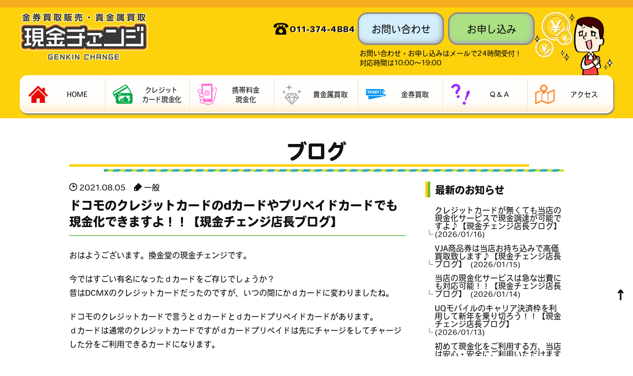

--- FILE ---
content_type: text/html; charset=UTF-8
request_url: https://genkinchange.com/blog/3049/
body_size: 11583
content:
<!DOCTYPE html>
<html>
<head prefix="og: http://ogp.me/ns# fb: http://ogp.me/ns/ fb#">
<!-- Google Tag Manager -->
<script>(function(w,d,s,l,i){w[l]=w[l]||[];w[l].push({'gtm.start':
new Date().getTime(),event:'gtm.js'});var f=d.getElementsByTagName(s)[0],
j=d.createElement(s),dl=l!='dataLayer'?'&l='+l:'';j.async=true;j.src=
'https://www.googletagmanager.com/gtm.js?id='+i+dl;f.parentNode.insertBefore(j,f);
})(window,document,'script','dataLayer','GTM-WSWMR7F');</script>
<!-- End Google Tag Manager -->
<meta http-equiv="X-UA-Compatible" content="IE=edge">
<meta charset="utf-8">
<title>ドコモのクレジットカードのdカードやプリペイドカードでも現金化できますよ！！【現金チェンジ店長ブログ】 | ブログカテゴリー&quot;一般&quot;のブログ | Genkin</title>
<meta name="description" content="Genkinのブログカテゴリー&quot;一般&quot;に関するブログ&quot;ドコモのクレジットカードのdカードやプリペイドカードでも現金化できますよ！！【現金チェンジ店長ブログ】&quot;。おはようございます。換金堂の現金チェンジです。今ではすごい有名になったｄカードをご存じでしょうか...">
<meta name="keywords" content="札幌,買取ショップ,クレジットカード,携帯料金,現金化,貴金属,金券,買取,現金チェンジ,一般,ブログ">
<meta name="viewport" content="width=device-width, initial-scale=1, shrink-to-fit=no">
<meta name="author" content="Genkin">
<meta name="copyright" content="Genkin">
<!-- ▼ FAVICON ▼ -->
<link rel="shortcut icon" href="/data/images/common/favicon.ico" />
<link rel="icon" type="image/x-icon" href="/data/images/common/favicon.ico">
<link rel="apple-touch-icon" sizes="180x180" href="/data/images/common/apple-touch-icon-180x180.png">
<link rel="icon" type="image/png" sizes="192×192" href="/data/images/common/android-chrome-192×192.png">
<meta name="msapplication-TileImage" content="/data/images/common/mstile-144×144.png">
<!-- ▲ FAVICON ▲ -->
<!-- ▼ OGP ▼ -->
<meta property="og:title" content="ドコモのクレジットカードのdカードやプリペイドカードでも現金化できますよ！！【現金チェンジ店長ブログ】 | ブログカテゴリー&quot;一般&quot;のブログ | Genkin" />
<meta property="og:type" content="article" />
<meta property="og:image" content="https://genkinchange.com/data/images/common/ogp.jpg" />
<meta property="og:image:secure_url" content="https://genkinchange.com/data/images/common/ogp.jpg" />
<meta property="og:image:width" content="1200" />
<meta property="og:image:height" content="630" />
<meta property="og:image:alt" content="Genkin" />
<meta property="og:site_name" content="Genkin" />
<meta property="og:description" content="Genkinのブログカテゴリー&quot;一般&quot;に関するブログ&quot;ドコモのクレジットカードのdカードやプリペイドカードでも現金化できますよ！！【現金チェンジ店長ブログ】&quot;。おはようございます。換金堂の現金チェンジです。今ではすごい有名になったｄカードをご存じでしょうか..." />
<meta property="og:url" content="https://genkinchange.com/blog/3049/" />
<!-- ▲ OGP ▲ -->

<meta name="twitter:card" content="summary_large_image" /> <!-- summary, summary_large_image, app, player cards -->

<link rel="stylesheet" href="https://stackpath.bootstrapcdn.com/bootstrap/4.3.1/css/bootstrap.min.css" integrity="sha384-ggOyR0iXCbMQv3Xipma34MD+dH/1fQ784/j6cY/iJTQUOhcWr7x9JvoRxT2MZw1T" crossorigin="anonymous">
		<!-- <link href="https://fonts.googleapis.com/css?family=M+PLUS+Rounded+1c:400,500,700&display=swap&subset=japanese" rel="stylesheet"> -->

		<!--
		<link rel="preconnect" href="https://fonts.gstatic.com" crossorigin>
		<link rel="preload" as="style" href="https://fonts.googleapis.com/css?family=M+PLUS+Rounded+1c:400,500,700&display=swap&subset=japanese&display=swap">
		<link rel="stylesheet" href="https://fonts.googleapis.com/css?family=M+PLUS+Rounded+1c:400,500,700&display=swap&subset=japanese&display=swap" media="print" onload="this.media='all'">

<link href="https://fonts.googleapis.com/css?family=Kosugi+Maru&display=swap" rel="stylesheet"> -->
<link rel="stylesheet" href="/data/css/style.css">
<link rel="stylesheet" href="/data/css/slick-theme.css">
<link rel="stylesheet" href="/data/css/slick.css">
<meta name='robots' content='max-image-preview:large' />
<link rel='dns-prefetch' href='//www.googletagmanager.com' />
<script type="text/javascript">
window._wpemojiSettings = {"baseUrl":"https:\/\/s.w.org\/images\/core\/emoji\/14.0.0\/72x72\/","ext":".png","svgUrl":"https:\/\/s.w.org\/images\/core\/emoji\/14.0.0\/svg\/","svgExt":".svg","source":{"concatemoji":"https:\/\/genkinchange.com\/wp-includes\/js\/wp-emoji-release.min.js"}};
/*! This file is auto-generated */
!function(e,a,t){var n,r,o,i=a.createElement("canvas"),p=i.getContext&&i.getContext("2d");function s(e,t){var a=String.fromCharCode,e=(p.clearRect(0,0,i.width,i.height),p.fillText(a.apply(this,e),0,0),i.toDataURL());return p.clearRect(0,0,i.width,i.height),p.fillText(a.apply(this,t),0,0),e===i.toDataURL()}function c(e){var t=a.createElement("script");t.src=e,t.defer=t.type="text/javascript",a.getElementsByTagName("head")[0].appendChild(t)}for(o=Array("flag","emoji"),t.supports={everything:!0,everythingExceptFlag:!0},r=0;r<o.length;r++)t.supports[o[r]]=function(e){if(p&&p.fillText)switch(p.textBaseline="top",p.font="600 32px Arial",e){case"flag":return s([127987,65039,8205,9895,65039],[127987,65039,8203,9895,65039])?!1:!s([55356,56826,55356,56819],[55356,56826,8203,55356,56819])&&!s([55356,57332,56128,56423,56128,56418,56128,56421,56128,56430,56128,56423,56128,56447],[55356,57332,8203,56128,56423,8203,56128,56418,8203,56128,56421,8203,56128,56430,8203,56128,56423,8203,56128,56447]);case"emoji":return!s([129777,127995,8205,129778,127999],[129777,127995,8203,129778,127999])}return!1}(o[r]),t.supports.everything=t.supports.everything&&t.supports[o[r]],"flag"!==o[r]&&(t.supports.everythingExceptFlag=t.supports.everythingExceptFlag&&t.supports[o[r]]);t.supports.everythingExceptFlag=t.supports.everythingExceptFlag&&!t.supports.flag,t.DOMReady=!1,t.readyCallback=function(){t.DOMReady=!0},t.supports.everything||(n=function(){t.readyCallback()},a.addEventListener?(a.addEventListener("DOMContentLoaded",n,!1),e.addEventListener("load",n,!1)):(e.attachEvent("onload",n),a.attachEvent("onreadystatechange",function(){"complete"===a.readyState&&t.readyCallback()})),(e=t.source||{}).concatemoji?c(e.concatemoji):e.wpemoji&&e.twemoji&&(c(e.twemoji),c(e.wpemoji)))}(window,document,window._wpemojiSettings);
</script>
<style type="text/css">
img.wp-smiley,
img.emoji {
	display: inline !important;
	border: none !important;
	box-shadow: none !important;
	height: 1em !important;
	width: 1em !important;
	margin: 0 0.07em !important;
	vertical-align: -0.1em !important;
	background: none !important;
	padding: 0 !important;
}
</style>
	<link rel='stylesheet' id='wp-block-library-css' href='https://genkinchange.com/wp-includes/css/dist/block-library/style.min.css' type='text/css' media='all' />
<link rel='stylesheet' id='classic-theme-styles-css' href='https://genkinchange.com/wp-includes/css/classic-themes.min.css' type='text/css' media='all' />
<style id='global-styles-inline-css' type='text/css'>
body{--wp--preset--color--black: #000000;--wp--preset--color--cyan-bluish-gray: #abb8c3;--wp--preset--color--white: #ffffff;--wp--preset--color--pale-pink: #f78da7;--wp--preset--color--vivid-red: #cf2e2e;--wp--preset--color--luminous-vivid-orange: #ff6900;--wp--preset--color--luminous-vivid-amber: #fcb900;--wp--preset--color--light-green-cyan: #7bdcb5;--wp--preset--color--vivid-green-cyan: #00d084;--wp--preset--color--pale-cyan-blue: #8ed1fc;--wp--preset--color--vivid-cyan-blue: #0693e3;--wp--preset--color--vivid-purple: #9b51e0;--wp--preset--gradient--vivid-cyan-blue-to-vivid-purple: linear-gradient(135deg,rgba(6,147,227,1) 0%,rgb(155,81,224) 100%);--wp--preset--gradient--light-green-cyan-to-vivid-green-cyan: linear-gradient(135deg,rgb(122,220,180) 0%,rgb(0,208,130) 100%);--wp--preset--gradient--luminous-vivid-amber-to-luminous-vivid-orange: linear-gradient(135deg,rgba(252,185,0,1) 0%,rgba(255,105,0,1) 100%);--wp--preset--gradient--luminous-vivid-orange-to-vivid-red: linear-gradient(135deg,rgba(255,105,0,1) 0%,rgb(207,46,46) 100%);--wp--preset--gradient--very-light-gray-to-cyan-bluish-gray: linear-gradient(135deg,rgb(238,238,238) 0%,rgb(169,184,195) 100%);--wp--preset--gradient--cool-to-warm-spectrum: linear-gradient(135deg,rgb(74,234,220) 0%,rgb(151,120,209) 20%,rgb(207,42,186) 40%,rgb(238,44,130) 60%,rgb(251,105,98) 80%,rgb(254,248,76) 100%);--wp--preset--gradient--blush-light-purple: linear-gradient(135deg,rgb(255,206,236) 0%,rgb(152,150,240) 100%);--wp--preset--gradient--blush-bordeaux: linear-gradient(135deg,rgb(254,205,165) 0%,rgb(254,45,45) 50%,rgb(107,0,62) 100%);--wp--preset--gradient--luminous-dusk: linear-gradient(135deg,rgb(255,203,112) 0%,rgb(199,81,192) 50%,rgb(65,88,208) 100%);--wp--preset--gradient--pale-ocean: linear-gradient(135deg,rgb(255,245,203) 0%,rgb(182,227,212) 50%,rgb(51,167,181) 100%);--wp--preset--gradient--electric-grass: linear-gradient(135deg,rgb(202,248,128) 0%,rgb(113,206,126) 100%);--wp--preset--gradient--midnight: linear-gradient(135deg,rgb(2,3,129) 0%,rgb(40,116,252) 100%);--wp--preset--duotone--dark-grayscale: url('#wp-duotone-dark-grayscale');--wp--preset--duotone--grayscale: url('#wp-duotone-grayscale');--wp--preset--duotone--purple-yellow: url('#wp-duotone-purple-yellow');--wp--preset--duotone--blue-red: url('#wp-duotone-blue-red');--wp--preset--duotone--midnight: url('#wp-duotone-midnight');--wp--preset--duotone--magenta-yellow: url('#wp-duotone-magenta-yellow');--wp--preset--duotone--purple-green: url('#wp-duotone-purple-green');--wp--preset--duotone--blue-orange: url('#wp-duotone-blue-orange');--wp--preset--font-size--small: 13px;--wp--preset--font-size--medium: 20px;--wp--preset--font-size--large: 36px;--wp--preset--font-size--x-large: 42px;--wp--preset--spacing--20: 0.44rem;--wp--preset--spacing--30: 0.67rem;--wp--preset--spacing--40: 1rem;--wp--preset--spacing--50: 1.5rem;--wp--preset--spacing--60: 2.25rem;--wp--preset--spacing--70: 3.38rem;--wp--preset--spacing--80: 5.06rem;}:where(.is-layout-flex){gap: 0.5em;}body .is-layout-flow > .alignleft{float: left;margin-inline-start: 0;margin-inline-end: 2em;}body .is-layout-flow > .alignright{float: right;margin-inline-start: 2em;margin-inline-end: 0;}body .is-layout-flow > .aligncenter{margin-left: auto !important;margin-right: auto !important;}body .is-layout-constrained > .alignleft{float: left;margin-inline-start: 0;margin-inline-end: 2em;}body .is-layout-constrained > .alignright{float: right;margin-inline-start: 2em;margin-inline-end: 0;}body .is-layout-constrained > .aligncenter{margin-left: auto !important;margin-right: auto !important;}body .is-layout-constrained > :where(:not(.alignleft):not(.alignright):not(.alignfull)){max-width: var(--wp--style--global--content-size);margin-left: auto !important;margin-right: auto !important;}body .is-layout-constrained > .alignwide{max-width: var(--wp--style--global--wide-size);}body .is-layout-flex{display: flex;}body .is-layout-flex{flex-wrap: wrap;align-items: center;}body .is-layout-flex > *{margin: 0;}:where(.wp-block-columns.is-layout-flex){gap: 2em;}.has-black-color{color: var(--wp--preset--color--black) !important;}.has-cyan-bluish-gray-color{color: var(--wp--preset--color--cyan-bluish-gray) !important;}.has-white-color{color: var(--wp--preset--color--white) !important;}.has-pale-pink-color{color: var(--wp--preset--color--pale-pink) !important;}.has-vivid-red-color{color: var(--wp--preset--color--vivid-red) !important;}.has-luminous-vivid-orange-color{color: var(--wp--preset--color--luminous-vivid-orange) !important;}.has-luminous-vivid-amber-color{color: var(--wp--preset--color--luminous-vivid-amber) !important;}.has-light-green-cyan-color{color: var(--wp--preset--color--light-green-cyan) !important;}.has-vivid-green-cyan-color{color: var(--wp--preset--color--vivid-green-cyan) !important;}.has-pale-cyan-blue-color{color: var(--wp--preset--color--pale-cyan-blue) !important;}.has-vivid-cyan-blue-color{color: var(--wp--preset--color--vivid-cyan-blue) !important;}.has-vivid-purple-color{color: var(--wp--preset--color--vivid-purple) !important;}.has-black-background-color{background-color: var(--wp--preset--color--black) !important;}.has-cyan-bluish-gray-background-color{background-color: var(--wp--preset--color--cyan-bluish-gray) !important;}.has-white-background-color{background-color: var(--wp--preset--color--white) !important;}.has-pale-pink-background-color{background-color: var(--wp--preset--color--pale-pink) !important;}.has-vivid-red-background-color{background-color: var(--wp--preset--color--vivid-red) !important;}.has-luminous-vivid-orange-background-color{background-color: var(--wp--preset--color--luminous-vivid-orange) !important;}.has-luminous-vivid-amber-background-color{background-color: var(--wp--preset--color--luminous-vivid-amber) !important;}.has-light-green-cyan-background-color{background-color: var(--wp--preset--color--light-green-cyan) !important;}.has-vivid-green-cyan-background-color{background-color: var(--wp--preset--color--vivid-green-cyan) !important;}.has-pale-cyan-blue-background-color{background-color: var(--wp--preset--color--pale-cyan-blue) !important;}.has-vivid-cyan-blue-background-color{background-color: var(--wp--preset--color--vivid-cyan-blue) !important;}.has-vivid-purple-background-color{background-color: var(--wp--preset--color--vivid-purple) !important;}.has-black-border-color{border-color: var(--wp--preset--color--black) !important;}.has-cyan-bluish-gray-border-color{border-color: var(--wp--preset--color--cyan-bluish-gray) !important;}.has-white-border-color{border-color: var(--wp--preset--color--white) !important;}.has-pale-pink-border-color{border-color: var(--wp--preset--color--pale-pink) !important;}.has-vivid-red-border-color{border-color: var(--wp--preset--color--vivid-red) !important;}.has-luminous-vivid-orange-border-color{border-color: var(--wp--preset--color--luminous-vivid-orange) !important;}.has-luminous-vivid-amber-border-color{border-color: var(--wp--preset--color--luminous-vivid-amber) !important;}.has-light-green-cyan-border-color{border-color: var(--wp--preset--color--light-green-cyan) !important;}.has-vivid-green-cyan-border-color{border-color: var(--wp--preset--color--vivid-green-cyan) !important;}.has-pale-cyan-blue-border-color{border-color: var(--wp--preset--color--pale-cyan-blue) !important;}.has-vivid-cyan-blue-border-color{border-color: var(--wp--preset--color--vivid-cyan-blue) !important;}.has-vivid-purple-border-color{border-color: var(--wp--preset--color--vivid-purple) !important;}.has-vivid-cyan-blue-to-vivid-purple-gradient-background{background: var(--wp--preset--gradient--vivid-cyan-blue-to-vivid-purple) !important;}.has-light-green-cyan-to-vivid-green-cyan-gradient-background{background: var(--wp--preset--gradient--light-green-cyan-to-vivid-green-cyan) !important;}.has-luminous-vivid-amber-to-luminous-vivid-orange-gradient-background{background: var(--wp--preset--gradient--luminous-vivid-amber-to-luminous-vivid-orange) !important;}.has-luminous-vivid-orange-to-vivid-red-gradient-background{background: var(--wp--preset--gradient--luminous-vivid-orange-to-vivid-red) !important;}.has-very-light-gray-to-cyan-bluish-gray-gradient-background{background: var(--wp--preset--gradient--very-light-gray-to-cyan-bluish-gray) !important;}.has-cool-to-warm-spectrum-gradient-background{background: var(--wp--preset--gradient--cool-to-warm-spectrum) !important;}.has-blush-light-purple-gradient-background{background: var(--wp--preset--gradient--blush-light-purple) !important;}.has-blush-bordeaux-gradient-background{background: var(--wp--preset--gradient--blush-bordeaux) !important;}.has-luminous-dusk-gradient-background{background: var(--wp--preset--gradient--luminous-dusk) !important;}.has-pale-ocean-gradient-background{background: var(--wp--preset--gradient--pale-ocean) !important;}.has-electric-grass-gradient-background{background: var(--wp--preset--gradient--electric-grass) !important;}.has-midnight-gradient-background{background: var(--wp--preset--gradient--midnight) !important;}.has-small-font-size{font-size: var(--wp--preset--font-size--small) !important;}.has-medium-font-size{font-size: var(--wp--preset--font-size--medium) !important;}.has-large-font-size{font-size: var(--wp--preset--font-size--large) !important;}.has-x-large-font-size{font-size: var(--wp--preset--font-size--x-large) !important;}
.wp-block-navigation a:where(:not(.wp-element-button)){color: inherit;}
:where(.wp-block-columns.is-layout-flex){gap: 2em;}
.wp-block-pullquote{font-size: 1.5em;line-height: 1.6;}
</style>

<!-- Site Kit によって追加された Google タグ（gtag.js）スニペット -->
<!-- Google アナリティクス スニペット (Site Kit が追加) -->
<script type='text/javascript' src='https://www.googletagmanager.com/gtag/js?id=GT-KTB4X6V' id='google_gtagjs-js' async></script>
<script type='text/javascript' id='google_gtagjs-js-after'>
window.dataLayer = window.dataLayer || [];function gtag(){dataLayer.push(arguments);}
gtag("set","linker",{"domains":["genkinchange.com"]});
gtag("js", new Date());
gtag("set", "developer_id.dZTNiMT", true);
gtag("config", "GT-KTB4X6V");
</script>
<meta name="generator" content="Site Kit by Google 1.170.0" /></head>
<body id="blog" class="single blog general">
<!-- Google Tag Manager (noscript) -->
<noscript><iframe src="https://www.googletagmanager.com/ns.html?id=GTM-WSWMR7F"
height="0" width="0" style="display:none;visibility:hidden"></iframe></noscript>
<!-- End Google Tag Manager (noscript) -->
    <header>
        <div class="orange_bg"></div>
        <div id="hdr_upper" class="">
            <div id="hdr_upper_inner">
                <div id="hdr_logo">
                    <a href="/">
                        <img src="/data/images/top/logo.png" alt="現金チェンジ">
                    </a>
                </div>
                <div class="hdr_contents hdr pc">
                    <div class="hdr_tel">
                        <img src="/data/images/top/icon_tel.png" alt="電話のアイコン">
                        <div class="txt"><a href="tel:0113744884">011-374-4884</a></div>
                    </div>
                    <div class="hdr_contact">
                        <div class="btnarea">
                            <a class="inq btn blue" href="/contact/">お問い合わせ</a>
                            <a class="apply btn green" href="/application_list/">お申し込み</a>
                        </div>
                        <p class="msg">お問い合わせ・お申し込みはメールで24時間受付！<br>対応時間は10:00～19:00</p>
                    </div>
                    <div class="chara">
                        <img src="/data/images/top/hdr_img.png" alt="キャラクターイラスト">
                    </div>
                </div><!-- // #hdr_contents -->
            </div><!-- // #hdr_upper_inner -->
        </div><!-- // #hdr_upper -->
        <a id="ham_button">
			<span class="bars">
				<span class="bar top"></span>
				<span class="bar middle"></span>
				<span class="bar bottom"></span>
			</span>
		</a>
		<div id="hdr_lower">
            <div id="hdr_nav" class="menu_list">
                <ul id="hdr_nav_list">
                    <li class="li_main home">
                        <a href="/">
                            <div class="item">
                                <div class="menu_list_icon">
                                    <img src="/data/images/top/menu_icon1.png" alt="HOME">
                                </div>
                                <span class="name">HOME</span>
                            </div>
                        </a>
                    </li>
                    <li class="li_main credit">
                        <a href="/creditcard/">
                            <div class="item">
                                <div class="menu_list_icon">
                                    <img src="/data/images/top/menu_icon2.png" alt="クレジットカード現金化" class="w90">
                                </div>
                                <span class="name">クレジット<br>カード現金化</span>
                            </div>
                        </a>
                        <ul class="submenu">
                            <li><a href="/creditcard-about/">クレジットカード現金化とは？</a></li>
                            <li><a href="/creditcard-howto/">ご利用方法</a></li>
                            <li><a href="/creditcard-rate/">業界最高水準の買取率</a></li>
                            <li><a href="/creditcard-commission/">銀行振込手数料</a></li>
                            <li><a href="/creditcard-faq/">よくある質問</a></li>
                        </ul>
                    </li>
                    <li class="li_main mobile">
                        <a href="/keitai/">
                            <div class="item">
                                <div class="menu_list_icon">
                                    <img src="/data/images/top/menu_icon3.png" alt="携帯料金現金化">
                                </div>
                                <span class="name">携帯料金<br>現金化</span>
                            </div>
                        </a>
                        <ul class="submenu">
                            <li><a href="/keitai-about/">携帯料金現金化とは？</a></li>
							<li><a href="/keitai-howto/">ご利用方法</a></li>
							<li><a href="/keitai-rate/">携帯料金の買取率</a></li>
							<li><a href="/keitai-commission/">銀行振込手数料</a></li>
							<li><a href="/keitai-faq/">よくある質問</a></li>
                        </ul>
                    </li>
                    <li class="li_main metals">
                        <a href="/precious-metals/">
                            <div class="item">
                                <div class="menu_list_icon">
                                    <img src="/data/images/top/menu_icon4.png" alt="貴金属買取">
                                </div>
                                <span class="name">貴金属買取</span>
                            </div>
                        </a>
                        <ul class="submenu">
							<li><a href="/precious-metals-howto/">ご利用方法</a></li>
                            <li><a href="/precious-metals-price/">貴金属の買取価格</a></li>
							<li><a href="/precious-metals-faq/">よくある質問</a></li>
                        </ul>
                    </li>
                    <li class="li_main kinnkenn">
                        <a href="/cash-vouchers/">
                            <div class="item">
                                <div class="menu_list_icon kinnkenn">
                                    <img src="/data/images/top/menu_icon5.png" alt="金券買取">
                                </div>
                                <span class="name">金券買取</span>
                            </div>
                        </a>
                        <ul class="submenu">
							<li><a href="/cash-vouchers-howto/">ご利用方法</a></li>
                            <li><a href="/cash-vouchers-price/">金券買取価格表</a></li>
							<li><a href="/cash-vouchers-faq/">よくある質問</a></li>
                        </ul>
                    </li>
                    <li class="li_main faq">
                        <a href="/faq/">
                            <div class="item">
                                <div class="menu_list_icon">
                                    <img src="/data/images/top/menu_icon6.png" alt="Q&A">
                                </div>
                                <span class="name">Ｑ＆Ａ</span>
                            </div>
                        </a>
                    </li>
                    <li class="li_main access">
                        <a href="/access/">
                            <div class="item">
                                <div class="menu_list_icon">
                                    <img src="/data/images/top/menu_icon7.png" alt="アクセス">
                                </div>
                                <span class="name">アクセス</span>
                            </div>
                        </a>
                    </li>
                </ul>
            </div><!--// #hdr_nav.menu_list -->
			<div class="hdr_contents sp">
				<div class="hdr_tel">
					<div class="ico"><img src="/data/images/top/icon_tel.png" alt="電話のアイコン"></div>
					<div class="txt"><a href="tel:0113744884">011-374-4884</a></div>
				</div>
				<div class="hdr_contact">
					<div class="btnarea">
						<a class="inq btn blue" href="/contact/">お問い合わせ</a>
						<a class="apply btn green" href="/application_list/">お申し込み</a>
					</div>
					<p class="msg">お問い合わせ・お申し込みは<br>メールで24時間受付！<br>対応時間は10:00～19:00</p>
				</div>
			</div><!-- // #hdr_contents -->
        </div><!-- // #hdr_lower -->
        <div id="hdr_curtain"></div>

    </header>
	<div class="main">
<section>

<h1 class="page_title">
<span>ブログ</span>
</h1>
    <div id="post_layout">
        <main id="post_main">

		<div class="hdr_post single">
			<div class="meta">
				<time class="date">2021.08.05</time>
				<div class="cat"><a href="https://genkinchange.com/blogcat/general/">一般</a></div>			</div>
			<h1 class="title">ドコモのクレジットカードのdカードやプリペイドカードでも現金化できますよ！！【現金チェンジ店長ブログ】</h1>
		</div><!-- // .hdr_post -->
		<article id="main_post_single">
		    
<p>おはようございます。換金堂の現金チェンジです。</p>



<p>今ではすごい有名になったｄカードをご存じでしょうか？<br>昔はDCMXのクレジットカードだったのですが、いつの間にかｄカードに変わりましたね。</p>



<p>ドコモのクレジットカードで言うとｄカードとｄカードプリペイドカードがあります。<br>ｄカードは通常のクレジットカードですがｄカードプリペイドは先にチャージをしてチャージした分をご利用できるカードになります。</p>



<p>当店ではクレジットカード現金化（ショッピング枠現金化）をしておりますが、もちろんどちらのカードもご利用可能です。</p>



<p>お金のお悩みはぜひ現金チェンジにご相談ください。<br>様々な現金化に対応しておりますのでぜひ即日高換金の現金化を体験しよう！！</p>



<p>何か気になる点などありましたら是非ご連絡ください。<br>ご連絡お待ちしております。</p>



<p>当店はトラブルゼロでどこよりも安全・スピーディーな現金化！！<br>面倒な審査・保証人なども必要ないので様々な方にご利用いただいております。</p>



<p>今ならなんといつまで続くかわからない換金率・買取率アップキャンペーンもやっておりますのでこの機会にお試しいかがですか？<br>もちろん他社さんを使っていた方もぜひお待ちしております。 </p>



<p>携帯電話料金の現金化・クレジットカード現金化なら現金チェンジにおまかせ。<br>どこよりも高く、どこよりもスピーディーな現金化を目指しております。<br>比較的アクセスしやすい場所に店舗があります。<br>もちろん店舗前に駐車場も完備しております。<br>来店が難しい場合は全国に対応している来店不要でご利用可能です。<br>北海道札幌市に店舗を構えているので安心です。</p>



<p>お金のピンチは現金チェンジ！！<br> 「現金化が初めてでよくわからない」<br> 「クレジットカード現金化ってなに？」<br> 「 審査などはありますか？」<br> 「急に現金が必要になった」<br> 「消費者金融には抵抗がある」<br> 「家族に知られたくない。」<br> 「生活資金・事業資金が必要になった」<br> 「失業中だけど大丈夫？」<br> 「 地方在住だけど対応できる？」<br> いろんなお困りごと心配事などあると思います。換金・各種現金化は札幌の現金チェンジにおまかせ。<br> お問い合わせ・ご相談なども受け付けておりますのでお気軽にご連絡ください。</p>



<h2>現金チェンジが選ばれる理由！！</h2>



<p><strong>現金を即日最短10分でお渡しできます！</strong>　<br>面倒な審査・保証人は一切なく、即日最短10分でお買い取りいたしますので、お忙しいお客様には便利な現金化となっています。</p>



<p><strong>選べる返済方法！</strong>　<br>クレジットカードが対応していれば、リボ払いや分割払い、そして一括払い、ボーナス払いなどのお支払い方法もご利用することができます。</p>



<p><strong>PC・スマホから簡単お申込みで来店不要！</strong><br>クレジットカード現金化はクレジットカードのショッピング枠が空いている方なら来店不要で、PC・スマホから簡単にお申込みいただくことができます。</p>



<p><strong>札幌に店舗があるので安心！</strong><br>札幌市白石区の店舗で運営しておりますので、お近くの方はご来店いただいてご利用することもできます。</p>



<p>クレジットカードのショッピング枠を高換金率で即日買取いたします！<br> 「保証人・審査不要」でご入金も瞬時に御手配させていただきます。<br> ご不明な点がありましたら、お気軽に 札幌市白石区北郷3条7丁目1-21 スズキビル1F の店舗までお問い合わせください 。</p>



<p>お問い合わせは<a href="http://52.196.251.33/contact/">こちら</a>　　お申し込みは<a href="http://52.196.251.33/application_list/">こちら</a></p>



<p></p>



<p></p>



<p>札幌市中央区・札幌市北区・札幌市東区・札幌市白石区・札幌市豊平区・札幌市南区・札幌市西区・札幌市厚別区・札幌市手稲区・札幌市清田区・函館市・小樽市・旭川市・室蘭市・釧路市・帯広市・北見市・夕張市・岩見沢市・網走市・留萌市・苫小牧市・稚内市・美唄市・芦別市・江別市・赤平市・紋別市・士別市・名寄市・三笠市・根室市・千歳市・滝川市・砂川市・歌志内市・深川市・富良野市・登別市・恵庭市・伊達市・北広島市・石狩市・北斗市・石狩郡当別町・石狩郡新篠津村・松前郡松前町・松前郡福島町・上磯郡知内町・上磯郡木古内町・亀田郡七飯町・茅部郡鹿部町・茅部郡森町・二海郡八雲町・山越郡長万部町・檜山郡江差町・檜山郡上ノ国町・檜山郡厚沢部町・爾志郡乙部町・奥尻郡奥尻町・瀬棚郡今金町・久遠郡せたな町・島牧郡島牧村・寿都郡寿都町・寿都郡黒松内町・磯谷郡蘭越町・虻田郡ニセコ町・虻田郡真狩村・虻田郡留寿都村・虻田郡喜茂別町・虻田郡京極町・虻田郡倶知安町・岩内郡共和町・岩内郡岩内町・古宇郡泊村・古宇郡神恵内村・積丹郡積丹町・古平郡古平町・余市郡仁木町・余市郡余市町・余市郡赤井川村・空知郡南幌町・空知郡奈井江町・空知郡上砂川町・夕張郡由仁町・夕張郡長沼町・夕張郡栗山町・樺戸郡月形町・樺戸郡浦臼町・樺戸郡新十津川町・雨竜郡妹背牛町・雨竜郡秩父別町・雨竜郡雨竜町・雨竜郡北竜町・雨竜郡沼田町・雨竜郡幌加内町・上川郡鷹栖町・上川郡東神楽町・上川郡当麻町・上川郡比布町・上川郡愛別町・上川郡上川町・上川郡東川町・上川郡美瑛町・空知郡上富良野町・空知郡中富良野町・空知郡南富良野町・勇払郡占冠村・上川郡和寒町・上川郡剣淵町・上川郡下川町・中川郡美深町・中川郡音威子府村・中川郡中川町・増毛郡増毛町・留萌郡小平町・苫前郡苫前町・苫前郡羽幌町・苫前郡初山別村・天塩郡遠別町・天塩郡天塩町・天塩郡幌延町・宗谷郡猿払村・枝幸郡浜頓別町・枝幸郡中頓別町・枝幸郡枝幸町・天塩郡豊富町・礼文郡礼文町・利尻郡利尻町・利尻郡利尻富士町・網走郡美幌町・網走郡津別町・斜里郡斜里町・斜里郡清里町・斜里郡小清水町・常呂郡訓子府町・常呂郡置戸町・常呂郡佐呂間町・紋別郡遠軽町・紋別郡湧別町・紋別郡滝上町・紋別郡興部町・紋別郡西興部村・紋別郡雄武町・網走郡大空町・虻田郡豊浦町・有珠郡壮瞥町・白老郡白老町・勇払郡厚真町・虻田郡洞爺湖町・勇払郡安平町・勇払郡むかわ町・沙流郡日高町・沙流郡平取町・新冠郡新冠町・浦河郡浦河町・様似郡様似町・幌泉郡えりも町・日高郡新ひだか町・河東郡音更町・河東郡士幌町・河東郡上士幌町・河東郡鹿追町・上川郡新得町・上川郡清水町・河西郡芽室町・河西郡中札内村・河西郡更別村・広尾郡大樹町・広尾郡広尾町・中川郡幕別町・中川郡池田町・中川郡豊頃町・中川郡本別町・足寄郡足寄町・足寄郡陸別町・十勝郡浦幌町・釧路郡釧路町・厚岸郡厚岸町・厚岸郡浜中町・川上郡標茶町・川上郡弟子屈町・阿寒郡鶴居村・白糠郡白糠町・野付郡別海町・標津郡中標津町・標津郡標津町・目梨郡羅臼町・雨竜郡幌加内町・天塩郡幌延町</p>



<p>全国対応しております。</p>
		</article><!-- // #main_post_single -->

                <div id="postnavi" class="single_post_navi">
                            <ul class="post_page_navi">
                                        <li><a class="item prev btn_cmn" href="https://genkinchange.com/blog/3052">前へ</span></a></li>
                                        <li><a class="item tolist btn_cmn noarw" href="https://genkinchange.com/blog/">一覧へ</a></li>
                                        <li><a class="item next btn_cmn" href="https://genkinchange.com/blog/3055">次へ</span></a></li>
                    
                  </ul><!-- post_page_navi -->
            </div><!-- // #p_postnavi -->
        </main><!-- // #post_main -->

        <aside id="post_side">

    <div id="side_latest" class="side_box">
        <h3 class="idx">最新のお知らせ</h3>
        <div class="side_box_inner">
                        <ul class="side_list">
                            <li><a href="https://genkinchange.com/blog/18455" title="クレジットカードが無くても当店の現金化サービスで現金調達が可能ですよ♪【現金チェンジ店長ブログ】">クレジットカードが無くても当店の現金化サービスで現金調達が可能ですよ♪【現金チェンジ店長ブログ】 <time class="date">2026/01/16</time></a></li>
                            <li><a href="https://genkinchange.com/blog/18460" title="VJA商品券は当店お持ち込みで高価買取致します♪【現金チェンジ店長ブログ】">VJA商品券は当店お持ち込みで高価買取致します♪【現金チェンジ店長ブログ】 <time class="date">2026/01/15</time></a></li>
                            <li><a href="https://genkinchange.com/blog/18458" title="当店の現金化サービスは急な出費にも対応可能！！【現金チェンジ店長ブログ】">当店の現金化サービスは急な出費にも対応可能！！【現金チェンジ店長ブログ】 <time class="date">2026/01/14</time></a></li>
                            <li><a href="https://genkinchange.com/blog/18423" title="UQモバイルのキャリア決済枠を利用して新年を乗り切ろう！！【現金チェンジ店長ブログ】">UQモバイルのキャリア決済枠を利用して新年を乗り切ろう！！【現金チェンジ店長ブログ】 <time class="date">2026/01/13</time></a></li>
                            <li><a href="https://genkinchange.com/blog/18459" title="初めて現金化をご利用する方、当店は安心・安全にご利用いただけますよ♪【現金チェンジ店長ブログ】">初めて現金化をご利用する方、当店は安心・安全にご利用いただけますよ♪【現金チェンジ店長ブログ】 <time class="date">2026/01/12</time></a></li>
                        </ul>
                    </div>
    </div>
    <div id="side_category" class="side_box">
        <h3 class="idx">カテゴリー</h3>
        <div class="side_box_inner">
            <ul class="side_list">
            	<li class="cat-item cat-item-2"><a href="https://genkinchange.com/blogcat/general/">一般</a>
</li>
            </ul>
        </div>
    </div>
    <div id="side_archive" class="side_box">
        <h3 class="idx">月別アーカイブ</h3>
        <div class="side_box_inner">
            <select class="form_cmn" name="archive-dropdown" onChange='document.location.href=this.options[this.selectedIndex].value;'>
            <option value="">月を選択</option>
            	<option value='https://genkinchange.com/date/2026/01/?post_type=blog'> 2026年1月 &nbsp;(16)</option>
	<option value='https://genkinchange.com/date/2025/12/?post_type=blog'> 2025年12月 &nbsp;(31)</option>
	<option value='https://genkinchange.com/date/2025/11/?post_type=blog'> 2025年11月 &nbsp;(30)</option>
	<option value='https://genkinchange.com/date/2025/10/?post_type=blog'> 2025年10月 &nbsp;(31)</option>
	<option value='https://genkinchange.com/date/2025/09/?post_type=blog'> 2025年9月 &nbsp;(30)</option>
	<option value='https://genkinchange.com/date/2025/08/?post_type=blog'> 2025年8月 &nbsp;(31)</option>
	<option value='https://genkinchange.com/date/2025/07/?post_type=blog'> 2025年7月 &nbsp;(31)</option>
	<option value='https://genkinchange.com/date/2025/06/?post_type=blog'> 2025年6月 &nbsp;(30)</option>
	<option value='https://genkinchange.com/date/2025/05/?post_type=blog'> 2025年5月 &nbsp;(31)</option>
	<option value='https://genkinchange.com/date/2025/04/?post_type=blog'> 2025年4月 &nbsp;(30)</option>
	<option value='https://genkinchange.com/date/2025/03/?post_type=blog'> 2025年3月 &nbsp;(31)</option>
	<option value='https://genkinchange.com/date/2025/02/?post_type=blog'> 2025年2月 &nbsp;(28)</option>
	<option value='https://genkinchange.com/date/2025/01/?post_type=blog'> 2025年1月 &nbsp;(31)</option>
	<option value='https://genkinchange.com/date/2024/12/?post_type=blog'> 2024年12月 &nbsp;(31)</option>
	<option value='https://genkinchange.com/date/2024/11/?post_type=blog'> 2024年11月 &nbsp;(30)</option>
	<option value='https://genkinchange.com/date/2024/10/?post_type=blog'> 2024年10月 &nbsp;(31)</option>
	<option value='https://genkinchange.com/date/2024/09/?post_type=blog'> 2024年9月 &nbsp;(30)</option>
	<option value='https://genkinchange.com/date/2024/08/?post_type=blog'> 2024年8月 &nbsp;(31)</option>
	<option value='https://genkinchange.com/date/2024/07/?post_type=blog'> 2024年7月 &nbsp;(31)</option>
	<option value='https://genkinchange.com/date/2024/06/?post_type=blog'> 2024年6月 &nbsp;(30)</option>
	<option value='https://genkinchange.com/date/2024/05/?post_type=blog'> 2024年5月 &nbsp;(31)</option>
	<option value='https://genkinchange.com/date/2024/04/?post_type=blog'> 2024年4月 &nbsp;(30)</option>
	<option value='https://genkinchange.com/date/2024/03/?post_type=blog'> 2024年3月 &nbsp;(31)</option>
	<option value='https://genkinchange.com/date/2024/02/?post_type=blog'> 2024年2月 &nbsp;(29)</option>
	<option value='https://genkinchange.com/date/2024/01/?post_type=blog'> 2024年1月 &nbsp;(31)</option>
	<option value='https://genkinchange.com/date/2023/12/?post_type=blog'> 2023年12月 &nbsp;(31)</option>
	<option value='https://genkinchange.com/date/2023/11/?post_type=blog'> 2023年11月 &nbsp;(30)</option>
	<option value='https://genkinchange.com/date/2023/10/?post_type=blog'> 2023年10月 &nbsp;(31)</option>
	<option value='https://genkinchange.com/date/2023/09/?post_type=blog'> 2023年9月 &nbsp;(30)</option>
	<option value='https://genkinchange.com/date/2023/08/?post_type=blog'> 2023年8月 &nbsp;(31)</option>
	<option value='https://genkinchange.com/date/2023/07/?post_type=blog'> 2023年7月 &nbsp;(31)</option>
	<option value='https://genkinchange.com/date/2023/06/?post_type=blog'> 2023年6月 &nbsp;(30)</option>
	<option value='https://genkinchange.com/date/2023/05/?post_type=blog'> 2023年5月 &nbsp;(37)</option>
	<option value='https://genkinchange.com/date/2023/04/?post_type=blog'> 2023年4月 &nbsp;(54)</option>
	<option value='https://genkinchange.com/date/2023/03/?post_type=blog'> 2023年3月 &nbsp;(43)</option>
	<option value='https://genkinchange.com/date/2023/02/?post_type=blog'> 2023年2月 &nbsp;(35)</option>
	<option value='https://genkinchange.com/date/2023/01/?post_type=blog'> 2023年1月 &nbsp;(38)</option>
	<option value='https://genkinchange.com/date/2022/12/?post_type=blog'> 2022年12月 &nbsp;(31)</option>
	<option value='https://genkinchange.com/date/2022/11/?post_type=blog'> 2022年11月 &nbsp;(30)</option>
	<option value='https://genkinchange.com/date/2022/10/?post_type=blog'> 2022年10月 &nbsp;(31)</option>
	<option value='https://genkinchange.com/date/2022/09/?post_type=blog'> 2022年9月 &nbsp;(30)</option>
	<option value='https://genkinchange.com/date/2022/08/?post_type=blog'> 2022年8月 &nbsp;(31)</option>
	<option value='https://genkinchange.com/date/2022/07/?post_type=blog'> 2022年7月 &nbsp;(31)</option>
	<option value='https://genkinchange.com/date/2022/06/?post_type=blog'> 2022年6月 &nbsp;(30)</option>
	<option value='https://genkinchange.com/date/2022/05/?post_type=blog'> 2022年5月 &nbsp;(31)</option>
	<option value='https://genkinchange.com/date/2022/04/?post_type=blog'> 2022年4月 &nbsp;(30)</option>
	<option value='https://genkinchange.com/date/2022/03/?post_type=blog'> 2022年3月 &nbsp;(31)</option>
	<option value='https://genkinchange.com/date/2022/02/?post_type=blog'> 2022年2月 &nbsp;(28)</option>
	<option value='https://genkinchange.com/date/2022/01/?post_type=blog'> 2022年1月 &nbsp;(31)</option>
	<option value='https://genkinchange.com/date/2021/12/?post_type=blog'> 2021年12月 &nbsp;(31)</option>
	<option value='https://genkinchange.com/date/2021/11/?post_type=blog'> 2021年11月 &nbsp;(30)</option>
	<option value='https://genkinchange.com/date/2021/10/?post_type=blog'> 2021年10月 &nbsp;(31)</option>
	<option value='https://genkinchange.com/date/2021/09/?post_type=blog'> 2021年9月 &nbsp;(30)</option>
	<option value='https://genkinchange.com/date/2021/08/?post_type=blog'> 2021年8月 &nbsp;(31)</option>
	<option value='https://genkinchange.com/date/2021/07/?post_type=blog'> 2021年7月 &nbsp;(31)</option>
	<option value='https://genkinchange.com/date/2021/06/?post_type=blog'> 2021年6月 &nbsp;(30)</option>
	<option value='https://genkinchange.com/date/2021/05/?post_type=blog'> 2021年5月 &nbsp;(31)</option>
	<option value='https://genkinchange.com/date/2021/04/?post_type=blog'> 2021年4月 &nbsp;(30)</option>
	<option value='https://genkinchange.com/date/2021/03/?post_type=blog'> 2021年3月 &nbsp;(30)</option>
	<option value='https://genkinchange.com/date/2021/02/?post_type=blog'> 2021年2月 &nbsp;(30)</option>
	<option value='https://genkinchange.com/date/2021/01/?post_type=blog'> 2021年1月 &nbsp;(34)</option>
	<option value='https://genkinchange.com/date/2020/12/?post_type=blog'> 2020年12月 &nbsp;(52)</option>
	<option value='https://genkinchange.com/date/2020/11/?post_type=blog'> 2020年11月 &nbsp;(105)</option>
	<option value='https://genkinchange.com/date/2020/10/?post_type=blog'> 2020年10月 &nbsp;(119)</option>
	<option value='https://genkinchange.com/date/2020/09/?post_type=blog'> 2020年9月 &nbsp;(116)</option>
	<option value='https://genkinchange.com/date/2020/08/?post_type=blog'> 2020年8月 &nbsp;(115)</option>
	<option value='https://genkinchange.com/date/2020/07/?post_type=blog'> 2020年7月 &nbsp;(107)</option>
	<option value='https://genkinchange.com/date/2020/06/?post_type=blog'> 2020年6月 &nbsp;(104)</option>
	<option value='https://genkinchange.com/date/2020/05/?post_type=blog'> 2020年5月 &nbsp;(84)</option>
	<option value='https://genkinchange.com/date/2020/04/?post_type=blog'> 2020年4月 &nbsp;(57)</option>
	<option value='https://genkinchange.com/date/2020/03/?post_type=blog'> 2020年3月 &nbsp;(5)</option>
            </select>
        </div>
    </div>
    <div id="side_links" class="side_box">
        <h3 class="idx hidden">リンク</h3>
        <ul class="side_links_list">
            <li class="news"><a href="/news/">お知らせ</a></li>
            <li class="blog"><a href="/blog/">店長ブログ</a></li>
        </ul>
    </div>
</aside><!-- // #post_side -->
    </div><!-- // #post_layout -->

</section>
</div><!--//.main-->

<a class="top_btn">↑</a>

    <footer>
        <div class="footer_div">
            <div class="flexbox justify">
                <div class="footer_logo">
                    <a href="/">
                        <img loading="lazy" src="/data/images/top/logo.png" width="260" height="97" alt="現金チェンジ">
                    </a>
                </div>
                <div class="hdr_contents ftr">
                    <div class="hdr_tel">
                        <img loading="lazy" src="/data/images/top/icon_tel.png" width="45" height="37" alt="電話のアイコン">
                        <div class="txt"><a href="tel:0113744884">011-374-4884</a></div>
                    </div>
                    <div class="hdr_contact">
                        <div class="btnarea">
                            <a class="inq btn blue" href="/contact/">お問い合わせ</a>
                            <a class="apply btn green" href="/application_list/">お申し込み</a>
                        </div>
                    </div>
                </div><!-- // .hdr_contents -->
            </div><!--//.flexbox.justify-->
            
            <div class="footer_link">
                <ul class="flexbox justify flex_wrap">
                    <li><a href="/">HOME</a></li>
                    <li><a href="/creditcard/">クレジットカード現金化</a></li>
                    <li><a href="/keitai/">携帯料金現金化</a></li>
                    <li><a href="/precious-metals/">貴金属買取</a></li>
                    <li><a href="/cash-vouchers/">金券買取</a></li>
                    <li><a href="/access/">店舗情報アクセス</a></li>
                    <li><a href="/faq/">Ｑ＆Ａ</a></li>
                    <li><a href="/terms/">利用規約</a></li>
                </ul>
            </div>
                        <div class="sns_icon">
                <ul class="flexbox justify_fe">
                                        <li><a href="https://www.facebook.com/genkinchange/" target="_blank"><img loading="lazy" src="/data/images/top/fb_icon.png" width="39" height="39" alt="Facebookのアイコン"></a></li>
                                        <li><a href="https://www.instagram.com/genkinchange/" target="_blank"><img loading="lazy" src="/data/images/top/innsuta_icon.png" width="39" height="39" alt="Instagramのアイコン"></a></li>
                                    </ul>
            </div>
                    </div><!--//.footer_div-->
        <div class="footer_orange_bg">
            <small>&copy; 現金チェンジ 2026 All rights reserved.</small>
        </div>
    </footer>
<script>
  
  (function(d) {
    var config = {
      kitId: 'obp3ewv',
      scriptTimeout: 500,
      async: true
    },
    h=d.documentElement,t=setTimeout(function(){h.className=h.className.replace(/\bwf-loading\b/g,"")+" wf-inactive";},config.scriptTimeout),tk=d.createElement("script"),f=false,s=d.getElementsByTagName("script")[0],a;h.className+=" wf-loading";tk.src='https://use.typekit.net/'+config.kitId+'.js';tk.async=true;tk.onload=tk.onreadystatechange=function(){a=this.readyState;if(f||a&&a!="complete"&&a!="loaded")return;f=true;clearTimeout(t);try{Typekit.load(config)}catch(e){}};s.parentNode.insertBefore(tk,s)
  })(document);
  
</script>
<script src="https://code.jquery.com/jquery-3.3.1.min.js"></script>
<script src="https://cdnjs.cloudflare.com/ajax/libs/popper.js/1.14.7/umd/popper.min.js" integrity="sha384-UO2eT0CpHqdSJQ6hJty5KVphtPhzWj9WO1clHTMGa3JDZwrnQq4sF86dIHNDz0W1" crossorigin="anonymous"></script>
<script src="https://stackpath.bootstrapcdn.com/bootstrap/4.3.1/js/bootstrap.min.js" integrity="sha384-JjSmVgyd0p3pXB1rRibZUAYoIIy6OrQ6VrjIEaFf/nJGzIxFDsf4x0xIM+B07jRM" crossorigin="anonymous"></script>
<script src="/data/js/slick.min.js"></script>
<script type="text/javascript" src="/data/js/function.js"></script>
</body>
</html>

--- FILE ---
content_type: application/javascript
request_url: https://genkinchange.com/data/js/function.js
body_size: 3309
content:
/*
//////////////////////////////////////////////////////////////////

$ Functions For HTML Template by tetch

//////////////////////////////////////////////////////////////////
*/


$(function () {

    /*================================================================

    ヘッダーメニューの固定・ハンバーガーメニューの開閉

    ==================================================================*/

    var sX_syncerModal = 0;
    var sY_syncerModal = 0;

    $('#ham_button, #hdr_curtain').click(function () {
        sp_nav_trigger();
        window.scrollTo(sX_syncerModal, sY_syncerModal);
    });

    function sp_nav_trigger() {
        $('#hdr_lower').toggleClass('sp_open');
        $('#ham_button').toggleClass('sp_open');
        $('body').toggleClass('sp_open');
        // スクロール位置を維持する
        // cf. https://syncer.jp/jquery-modal-window
        var dElm = document.documentElement, dBody = document.body;
        sX_syncerModal = dElm.scrollLeft || dBody.scrollLeft;	//現在位置のX座標
        sY_syncerModal = dElm.scrollTop || dBody.scrollTop;		//現在位置のY座標
    }

    /*================================================================

    Slick Slider

    ==================================================================*/
    $('.slider').slick({
        autoplay: true,
        autoplaySpeed: 5000,
        dots: true,
    });

    /*================================================================

    Page Scroller

    ==================================================================*/
    $('a[href^="#"]').click(function () {
        page_scroller($(this));
        return false;
    });
    $(document).on("click", 'a[href^="#"]', function () {
        page_scroller($(this));
    });

    function page_scroller($target) {
        var PSclSpeed = 400,
            PSclHref = $target.attr("href"),
            PSclTarget = $(PSclHref === "#" || PSclHref === "" ? 'html' : PSclHref),
            PSclPosition = PSclTarget.offset().top - 100;
        $('body,html').stop().animate({scrollTop: PSclPosition}, PSclSpeed, 'swing');
    }

//スクロールしてトップ
    $('.top_btn').click(function () {
        $('body,html').animate({
            scrollTop: 0
        }, 500);
        return false;
    });

    /*================================================================

    Odd Tr Add Class

    ==================================================================*/
    $("tr:odd").addClass("jsOdd");

    /*================================================================

    Display None

    ==================================================================*/
    $(".jsDispN").css({"display": "none"});

    /*================================================================

    Child Link

    ==================================================================*/
    $('.jsChildLink').click(function () {
        window.location = $(this).find('a').attr('href');
        return false;
    });
    /*================================================================

    Scroll Text

    ==================================================================*/
    var SclTxt_w, SclTxt_w_p;
    $('.jsSclTxt').hover(function () {
        SclTxt_w = $(this).width();
        SclTxt_w_p = $(this).parent().width();
        if (SclTxt_w_p < SclTxt_w) {
            $(this).addClass('Hovering');
        }
    }, function () {
        $(this).removeClass('Hovering');
    });
    /*================================================================

    OPEN BT

    ==================================================================*/
    $('#BbMenu').click(function () {
        $('#GlobalNavi').toggleClass('On');
    });

    /*================================================================

    TOO LONG SELECT ITEM (Selectの選択肢が長すぎて、Iphoneなどで省略されてしまう場合の対策)

    ==================================================================*/
    var selects = document.querySelectorAll("select");
    for (var i = 0; i < selects.length; i++) {
        selects[i].appendChild(document.createElement("optgroup"));
    }
    /*================================================================

    現在のページのリンクをハイライト.
    要素の指定や付加クラス名は適宜変えてください

    ==================================================================*/
    var url = window.location;
    $('li a[href="' + url + '"]').addClass('activelink');


    /*//////////////////////////////////////////////////////////////////

    LABEL

    //////////////////////////////////////////////////////////////////*/
    $('input[type="radio"]').change(function () {
        var this_name = $(this).attr('name');
        $('input[name="' + this_name + '"]').not(this).parent('label').removeClass('checked');
        $(this).parent('label').addClass('checked');
    });
    $('input[type="checkbox"]').change(function () {
        $(this).parent('label').toggleClass('checked');
    });
    /*
    「携帯電話料金の現金化」
    「携帯料金現金化のご利用方法」にて、キャリア選択⇒リンク先を決定
    -----------------------------------------------------------------*/
    $('input[name=career]').change(function () {
        var career = $('input[name=career]:checked').val();

        $('#inq_mobile').removeClass('disabled');
        if (career === 'docomo') {
            $('#inq_mobile').attr('href', '/contact_docomo/');
        } else if (career === 'au') {
            $('#inq_mobile').attr('href', '/contact_au/');
        } else if (career === 'softbank') {
            $('#inq_mobile').attr('href', '/contact_softbank/');
        }
    });

});

var w, h;
var thisOffset;
/*================================================================

WINDOW LOAD

==================================================================*/
$(window).on('load', function () {
    /*
    WINDOW SIZE SET
    ------------------------------------------------------------*/
    w = window.innerWidth;
    h = $(window).height();

    thisOffset = $('#hdr_upper').offset().top + $('#hdr_upper').outerHeight();

    /*
    LABEL
    ------------------------------------------------------------*/
    $('input[type="checkbox"]:checked, input[type="radio"]:checked').parent('label').addClass('checked');

    if ($('#cash-vouchers-kakaku').length) {
        $('h2.page_title').each(function () {
            var title = $(this).text();
            var id = $(this).attr('id');
            $('#lst_vouchers').append('<li class="item ' + id + '"><a href="#' + id + '">' + title + '</a></li>');
        });
    }

    if ($('#faq').length) {
        $('h2').each(function () {
            var title = $(this).text();
            var id = $(this).attr('id');
            $('#lst_nav_faq').append('<li class="item ' + id + '"><a href="#' + id + '">' + title + '</a></li>');
        });
    }

    var maxHeight = 0;
    if (w > 640 && w <= 1200) {
        //もしdivがmaxHeightの値より大きい場合はdivの高さを全部合わせる
        $(".service_koumoku_setsumei").each(function () {
            if ($(this).innerHeight() > maxHeight) {
                maxHeight = $(this).innerHeight();
            }
        });
        //divの高さを取得する
        $(".service_koumoku_setsumei").height(maxHeight);
    }


});


/*================================================================

WINDOW RESIZE

==================================================================*/
$(window).on('load resize', function () {
    /*
    WINDOW SIZE RESET
    ------------------------------------------------------------*/
    w = window.innerWidth;
    h = $(window).height();

    /*================================================================

    .service_koumoku_contents要素の高さ取得
    からの.service_koumoku要素の高さを適用

    ==================================================================*/
    var size = $('.service_koumoku_contents');
    /*console.log(size.outerHeight());
    console.log(size.outerWidth());*/
    $('.service_koumoku').height(size.innerHeight()).width(size.innerWidth());

    /*
    別ページ特定箇所へのリンクに飛んだ際にも、
    アニメーションを適用する
    ------------------------------------------------------------*/
    var url = $(location).attr('href');
    if (url.indexOf("?id=") !== -1) {
        var id = url.split("?id=");
        var $target = $('#' + id[1]);
        if ($target.length) {
            var pos = $target.offset().top - 100;
            $("html, body").stop().animate({scrollTop: pos}, 1500);
        }
    }

});
/*================================================================

WINDOW SCROLL

==================================================================*/
$(window).scroll(function () {
    /*
    WINDOW SIZE RESET
    ------------------------------------------------------------*/
    w = window.innerWidth;
    h = $(window).height();

    if ($(this).scrollTop() > thisOffset) {
        $('body').addClass('hdr_fix');
    } else {
        $('body').removeClass('hdr_fix');
    }

    if ($(this).scrollTop() > 100) {
        $('body').addClass('scrolled');
    } else {
        $('body').removeClass('scrolled');
    }

});

// address to jump
// onload eventの追加

function addOnloadEvent(fnc) {
    if (typeof window.addEventListener != "undefined")
        window.addEventListener("load", fnc, false);
    else if (typeof window.attachEvent != "undefined") {
        window.attachEvent("onload", fnc);
    } else {
        if (window.onload != null) {
            var oldOnload = window.onload;
            window.onload = function (e) {
                window[fnc]();
                oldOnload(e);
            };
        } else
            window.onload = fnc;
    }
}

// const simpleDummyScroll = () => {
//     document.scrollBy(0,1);
// }

const moveToHash = () => {
    const redirect_url = [
        {input: '/creditcard-about/', output: 'credit_toha'},// credit_toha
        {input: '/creditcard-rate/', output: 'kankinritsu'},
        {input: '/creditcard-commission/', output: 'creditcard_bank'},
        {input: '/creditcard-faq/', output: 'faq_credit'},

        {input: '/keitai-about/', output: 'keitai_toha'},
        {input: '/keitai-rate/', output: 'keitai_kaitori_rate'},
        {input: '/keitai-commission/', output: 'keitai_furikomi'},
        {input: '/keitai-faq/', output: 'faq_credit'},

        {input: '/precious-metals-howto/', output: 'precious-metals_howto'},
        {input: '/precious-metals-price/', output: 'precious-metals-price'},
        {input: '/precious-metals-faq/', output: 'precious-metals_faq'},

        {input: '/cash-vouchers-howto/', output: 'cash-vouchers_howto'},
        {input: '/cash-vouchers-faq/', output: 'cash-vouchers_faq'},
    ];

    const to_hash = redirect_url.find(({input}) =>
        input === location.pathname
    )

    console.log('move to hash script start : ', to_hash);
    if (typeof to_hash !== 'undefined') {
        // const output = to_hash.output;
        const element = document.getElementById(to_hash.output);
        console.log( 'move to element : ', element );
        if (!!element) {
            const scroll_event = new Event( "scroll", {"bubbles":true, "cancelable":true});
            window.dispatchEvent(scroll_event);
            document.getElementById(to_hash.output).scrollIntoView({behavior: 'smooth', block: 'start'}, true); // instant or smooth

            // setTimeout(() => {
            //     window.scrollBy(0,-1);
            // }, 700);
        }
    }
}
// moveToHash();

// 特定URLの場合、ページ内リンクの移動
addOnloadEvent(moveToHash);

// faqページのみ、トップへ戻る
addOnloadEvent(() => {
    if (location.pathname === '/faq/') {
        const elements = document.querySelectorAll('.faq_backto_nav a');
        // console.log( 'faq elem : ', elements );
        elements.forEach((elem) => {
            elem.setAttribute("script", "window.scroll({top: 0, behavior: 'smooth'});");
        });
    }
})
